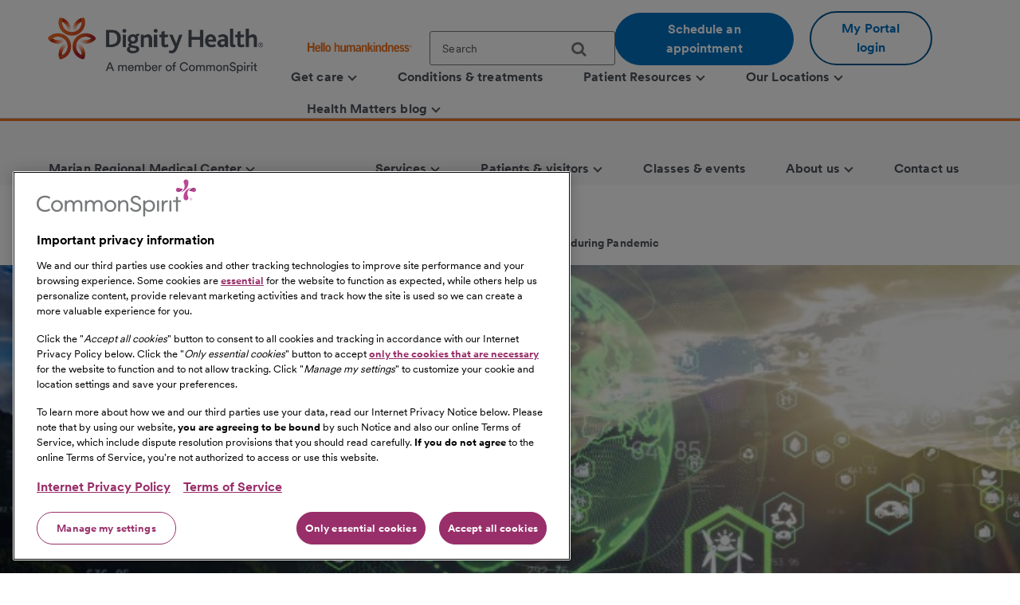

--- FILE ---
content_type: text/html;charset=utf-8
request_url: https://www.dignityhealth.org/central-coast/locations/marianregional/about-us/press-center/environmental-excellence-award-practice-greenhealth
body_size: 12178
content:
<!DOCTYPE HTML>

<html lang="en">
    <head>
	
    

    <meta charset="UTF-8"/>
    
        <title>Dignity Health Central Coast Hospitals Receive Environmental Excellence Award for Sustainability during Pandemic | Dignity Health</title>
    
    <meta name="keywords" content="Arroyo Grande Community Hospital"/>
    
    <meta name="template" content="news-room"/>
    <meta name="viewport" content="width=device-width, initial-scale=1"/>

    
        
            <script src="https://cdn.cookielaw.org/scripttemplates/otSDKStub.js" type="text/javascript" charset="UTF-8" data-domain-script="0197f505-62e7-73c8-a917-829669c739eb"></script>
            <script type="text/javascript">
            function OptanonWrapper() { }
            </script>
        
    
    <link rel="icon" type="image/vnd.microsoft.icon" href="/content/dam/dignity-health/icons/favicon.ico"/>
	<link rel="shortcut icon" type="image/vnd.microsoft.icon" href="/content/dam/dignity-health/icons/favicon.ico"/>
    

	

    
<meta property="og:title" content="Dignity Health Central Coast Hospitals Receive Environmental Excellence Award for Sustainability during Pandemic | Dignity Health"/>
<meta property="twitter:title" content="Dignity Health Central Coast Hospitals Receive Environmental Excellence Award for Sustainability during Pandemic | Dignity Health"/>
<meta property="og:url" content="https://www.dignityhealth.org/central-coast/locations/marianregional/about-us/press-center/environmental-excellence-award-practice-greenhealth"/>
<meta property="og:type" content="WEBSITE"/>
<meta property="twitter:card" content="summary_large_image"/>
<meta property="og:site_name" content="Dignity Health"/>
<meta property="twitter:site" content="Dignity Health"/>
<meta property="og:image" content="https://www.dignityhealth.org/content/dam/dignity-health/central-coast/images/press-release-images/Environmentally-Friendly-01.jpg"/>
<meta property="twitter:image" content="https://www.dignityhealth.org/content/dam/dignity-health/central-coast/images/press-release-images/Environmentally-Friendly-01.jpg"/>
<meta property="locale" content="en"/>

<meta name="robots" content="index,follow"/>
<link rel="canonical" href="https://www.dignityhealth.org/central-coast/locations/marianregional/about-us/press-center/environmental-excellence-award-practice-greenhealth"/>




<link rel="shortcut icon" href="/content/dam/dignity-health/icons/favicon.ico" type="image/x-icon"/>


    




<script>
var digitalData =  {
    "page" : {
        "name" : "press-center:environmental-excellence-award-practice-greenhealth", 
        "section" :	"press-center", 
        "system" : "dignity-health", 
        "division" : "central coast", 
        "facility" : "Arroyo Grande Community Hospital", 
        "medicalGroup" : "", 
        "serviceLine": "", 
        "market" : "", 
        "subMarket" : "",
        "lastModifiedDate" : "2023-06-08",
        "creationDate" : "2023-06-08"
        
    },
    "site" : {
        "language" : "en-us" 
    },
    "visitor" : {
        "loginStatus" : "false"
    },
    "error" : {
    	"detail" : "",
        "system" : "",
        "pageErrors" : ""
    },
    "patientEngagement" : "false",
    "cms" : "AEM 6.5"
}

</script>



    <script src="https://assets.adobedtm.com/3cb42e98974f/16e151ff106f/launch-f2c786b712f7.min.js" async></script>

    


    
<link rel="stylesheet" href="/etc.clientlibs/csh-aem-dignityhealth/clientlibs/clientlib-dependencies.min.ACSHASH74f24d6f53f69118c23cf26dd968a603.css" type="text/css">
<link rel="stylesheet" href="/etc.clientlibs/csh-aem-dignityhealth/clientlibs/clientlib-base.min.ACSHASH80936360deb86f0b47a7dc47678e9478.css" type="text/css">





    
<link rel="stylesheet" href="/etc.clientlibs/chinational/clientlibs/clientlib-icons.min.ACSHASH7d7c14d15e877381354183ce1b75fe73.css" type="text/css">



 

    
    
    

    

    
    
    

    
    <script>
        // define an array, to be used when using multiple google maps on same page
        var allMaps = new Array();
    </script>
	
		<script type="module" src="https://cdn.commonspirit.org/identity-manager/identity-manager-host.js?v=223"></script>
        
    
<script src="/etc.clientlibs/chinational/clientlibs/clientlib-identity.min.ACSHASH4cb6e65ecb755762bf638bac4f651535.js"></script>



	
</head>
    <body class="cshnewsdetail base-page csh-page page basicpage">
        
        
            



            <header>
            <a href="#maincontent" class="skip-to-main-content" tabindex="0" aria-label="Skip to Main Content" id="skip-content-button" role="application">
                <span class="skip-to-content-link">
                    Skip to Main Content
                </span>
            </a>
            <div class="header">
            <div class="headerAlertContainer alwaysOnTop" style="display:none;">
				<div class="headerAlert alwaysOnTop">






</div>
			</div>
            </div>
			
				
                	
                    	
  					        <div class="xfpage page basicpage">
<!DOCTYPE HTML>
<html>
	








 	
<meta name="viewport" content="width=device-width, initial-scale=1, shrink-to-fit=no"/>

    
<script src="/etc.clientlibs/csh-aem-dignityhealth/clientlibs/clientlib-dependencies.min.ACSHASH8dc8f9e17ede491de9cc8134912d7f5d.js"></script>




    




    






    <body class="xf-web-container">

    <div class="root responsivegrid">


<div class="aem-Grid aem-Grid--12 aem-Grid--default--12 ">
    
    <div class="cshprimaryheader aem-GridColumn aem-GridColumn--default--12">
<div class="csh-header" id="csh-header-primary">
   
        <div class="primary-header">
            <div class="logo-menu-wrapper">
                
                <div class="logo brand-logo">
                    <a href="https://www.dignityhealth.org/" target="_self">
                        
    
    
    
    
    <picture>
        <source media="(min-width: 992px)" srcset="/content/dam/dignity-health/logo/new-endorsed-logos/DignityHealth_Endorsed_RGB.png.thumb.1440.405./jcr:content/renditions/cq5dam.web." sizes="100vw"/>
        <source media="(min-width: 768px)" srcset="/content/dam/dignity-health/logo/new-endorsed-logos/DignityHealth_Endorsed_RGB.png.thumb.1440.405./jcr:content/renditions/cq5dam.web." sizes="100vw"/>
        <source media="(min-width: 10px)" srcset="/content/dam/dignity-health/logo/new-endorsed-logos/DignityHealth_Endorsed_RGB.png.thumb.768.216./jcr:content/renditions/cq5dam.web." sizes="100vw"/>
        <img class="image-responsive" alt="Logo" src="/content/dam/dignity-health/logo/new-endorsed-logos/DignityHealth_Endorsed_RGB.png.thumb.1440.405./_jcr_content/renditions/cq5dam.web."/>
    </picture>
    

                    </a>
                </div>
                <div class="utility-national-block">
                    
                    <div class="utility-section">
                        <ul>
                        
                            <li>
                                <label class="hello-human">
                                    
                                        <a href="https://www.dignityhealth.org/hello-humankindness" target="_self">
                                            
    
    
    
    
    <picture>
        <source media="(min-width: 992px)" srcset="/content/dam/dignity-health/logo/CommonSpirit_HHK_dh.svg.thumb.1440.405./jcr:content/renditions/cq5dam.web." sizes="100vw"/>
        <source media="(min-width: 768px)" srcset="/content/dam/dignity-health/logo/CommonSpirit_HHK_dh.svg.thumb.1440.405./jcr:content/renditions/cq5dam.web." sizes="100vw"/>
        <source media="(min-width: 10px)" srcset="/content/dam/dignity-health/logo/CommonSpirit_HHK_dh.svg.thumb.768.216./jcr:content/renditions/cq5dam.web." sizes="100vw"/>
        <img class="humankindnessimage" alt="Hello Humankindness" src="/content/dam/dignity-health/logo/CommonSpirit_HHK_dh.svg.thumb.1440.405./_jcr_content/renditions/cq5dam.web."/>
    </picture>
    

                                        </a>
                                    
                                    
                                </label>
                            </li>
                            
                            
                            
                                <li>
                                    
<suggest></suggest>
<section class="cmp-search" role="search" data-cmp-is="search" data-cmp-min-length="60" data-cmp-results-size="3">
	
	<form class="cust-search-primary" data-cmp-hook-search="form" name="search-form" id="search-form" method="get" action="https://www.dignityhealth.org/central-coast/search" psaction="https://www.dignityhealth.org/central-coast/search.sitesearchresults.json" autocomplete="off">
		<div>
			<span class="cmp-search__loading-indicator" data-cmp-hook-search="loadingIndicator"></span>
			<input tabindex="0" class="search-box-top" id="search-input" data-cmp-hook-search="input" type="text" name="fulltext" role="textbox" aria-multiline="false" aria-label="search" aria-required="true" aria-autocomplete="list" placeholder="Search" aria-owns="cmp-search-results-0"/> 
			<input type="hidden" name="searchRoot" value="/content/dignity-health/en/central-coast"/>
			<button class="icon-search" aria-label="search">
	      		<span class="searchButton" data-cmp-hook-search="clear" aria-hidden="true" onclick="document.forms['search-form'].submit();"> 
					
	      		</span>
      		</button>
		</div>
	</form>
	<div class="cmp-search__results" data-cmp-hook-search="results" role="listbox" id="searchResults" aria-labelledby="searchResultslabel" aria-multiselectable="false"></div>
	
<div data-cmp-hook-search="itemTemplate">
        <div class="cmp-search__item-title" data-cmp-hook-search="itemTitle"></div>
</div>
</section>
                                </li>
                            
                            
                                <li>
                                    <a href="https://www.dignityhealth.org/ourdoctors" target="_self" class="button-primary button-cta button-border-radius search-anchor-link">
                                        Schedule an appointment
                                    </a>
                                </li>
                            
                            
                            
                                <li>
                                    <div class="login-profile">
                                        
                                        
                                        
                                            <a class="dropdown-toggle" id="dropdownMenuButton" data-toggle="dropdown" href="https://www.dignityhealth.org/login" target="_self" style="display:none"> <i class="commonicon-User-Profile"></i>
                                                My account
                                            </a>

                                            
                                            <a class="button-secondary button-cta button-border-radius" id="loginButton" href="">My Portal login</a>
                                                    
                                            

                                            <div class="dropdown-menu pull-right my-account-links myacount-ddmenu">
                                                <ul>
                                                    
                                                        
                                                        
                                                    
                                                        
                                                        
                                                    
                                                        
                                                        
                                                    
                                                        
                                                        
                                                    
                                                        
                                                        
                                                    
                                                        
                                                        
                                                    
                                                        
                                                            <li>
                                                                
                                                                
                                                                <a id="dashboard" href="https://www.dignityhealth.org/my-portal/my-account"><i class="commonicon-My-Account"></i><label>Dashboard</label></a>
                                                                
                                                            </li>
                                                        
                                                            <li>
                                                                
                                                                
                                                                <a id="appointments" href="https://www.dignityhealth.org/my-portal/appointments"><i class="commonicon-myappointments"></i><label>Appointments</label></a>
                                                                
                                                            </li>
                                                        
                                                            <li>
                                                                
                                                                
                                                                <a id="billing-help-and-faq" href="https://www.dignityhealth.org/my-care/billing-help-and-faq"><i class="dh-icon-billing"></i><label>Billing help and FAQ</label></a>
                                                                
                                                            </li>
                                                        
                                                            <li>
                                                                
                                                                
                                                                <a id="my-portal-faqs" href="https://www.dignityhealth.org/my-portal"><i class="dh-icon-patient-portal"></i><label>My Portal FAQs</label></a>
                                                                
                                                            </li>
                                                        
                                                            <li>
                                                                
                                                                
                                                                <a id="settings" href="https://www.dignityhealth.org/my-portal/profile"><i class="commonicon-account-settings"></i><label>Settings</label></a>
                                                                
                                                            </li>
                                                        
                                                        
                                                    
                                                        
                                                        
                                                            <li>
                                                                
                                                                
                                                                <a id="logout" href="#"><i></i><label>Logout</label></a>
                                                            </li>
                                                        
                                                    
                                                </ul>
                                            </div>
                                        
                                    </div>
                                </li>
                                <li>

                                </li>
                            
                            
                        </ul>
                    </div>
                    
                    <div class="national-nav">
                        <nav class="navbar">
                            <div class="collapse navbar-collapse js-navbar-collapse">
                                <ul class="nav navbar-nav">
                                    <li class="dropdown dropdown-large"/><div class="cq-placeholder" data-emptytext="Menu Item"></div>

<a href="#" target="_self" class="dropdown-toggle" data-toggle="dropdown" aria-expanded="false" aria-controls="Menuitem-1">
	<span class="boldLabel"> Get  care
		
			<span class="arw-down"></span> 
		
	</span>
</a>
 


<ul class="oneColMenu dropdown-menu dropdown-menu-large row" id="Menuitem-1">

	<li>
		<ul>
			
				<li>
					
					<a data-event-name="component" data-event-detail="engagement|nav|get  care|find a doctor" href="https://www.dignityhealth.org/ourdoctors" target="_self">
							Find a doctor </a></li>
			
			
		
			
				<li>
					
					<a data-event-name="component" data-event-detail="engagement|nav|get  care|virtual care" href="https://www.dignityhealth.org/videovisitresources" target="_self">
							Virtual Care </a></li>
			
			
		
			
				<li>
					
					<a data-event-name="component" data-event-detail="engagement|nav|get  care|er + urgent care" href="https://www.dignityhealth.org/emergency-care" target="_self">
							ER + urgent care </a></li>
			
			
		</ul>
	</li>
	<li>
		
	</li>
</ul>
 




                                    
                                
                                    <li class="dropdown dropdown-large"/><div class="cq-placeholder" data-emptytext="Menu Item"></div>

<a href="https://www.dignityhealth.org/conditions-and-treatments" target="_self" class="dropdown-toggle">
	<span class="boldLabel"> Conditions &amp; treatments
		
	</span>
</a>

                                    
                                
                                    <li class="dropdown dropdown-large"/><div class="cq-placeholder" data-emptytext="Menu Item"></div>

<a href="#" target="_self" class="dropdown-toggle" data-toggle="dropdown" aria-expanded="false" aria-controls="Menuitem-3">
	<span class="boldLabel"> Patient Resources
		
			<span class="arw-down"></span> 
		
	</span>
</a>
 


<ul class="dropdown-menu dropdown-menu-large row" id="Menuitem-3">

	<li class="col-sm-6">
		<ul>
			
				<li>
					
					<a data-event-name="component" data-event-detail="engagement|nav|patient resources|bill pay" href="https://www.dignityhealth.org/my-care/billing-help-and-faq" target="_self">
							Bill Pay </a></li>
			
			
		
			
				<li>
					
					<a data-event-name="component" data-event-detail="engagement|nav|patient resources|dignity health quality transparency" href="https://www.dignityhealth.org/my-home/quality-safety-results" target="_self">
							Dignity Health Quality Transparency </a></li>
			
			
		
			
				<li>
					
					<a data-event-name="component" data-event-detail="engagement|nav|patient resources|emergency care" href="https://www.dignityhealth.org/emergency-care" target="_self">
							Emergency care </a></li>
			
			
		
			
				<li>
					
					<a data-event-name="component" data-event-detail="engagement|nav|patient resources|financial assistance" href="https://www.dignityhealth.org/financial-assistance" target="_self">
							Financial Assistance </a></li>
			
			
		</ul>
	</li>
	<li class="col-sm-6">
		<ul>
			<li>
			
			<a data-event-name="component" data-event-detail="engagement|nav|patient resources|find medical records" href="https://www.dignityhealth.org/my-portal" target="_self">
					Find medical records </a></li>
		
			<li>
			
			<a data-event-name="component" data-event-detail="engagement|nav|patient resources|no surprises act" href="https://www.dignityhealth.org/dhmf/about-us/no-surprises-act" target="_self">
					No Surprises Act </a></li>
		
			<li>
			
			<a data-event-name="component" data-event-detail="engagement|nav|patient resources|price transparency" href="https://www.dignityhealth.org/price-transparency" target="_self">
					Price transparency </a></li>
		</ul>
	</li>
</ul>
 




                                    
                                
                                    <li class="dropdown dropdown-large"/><div class="cq-placeholder" data-emptytext="Menu Item"></div>

<a href="https://www.dignityhealth.org/ourlocations" target="_self" class="dropdown-toggle" data-toggle="dropdown" aria-expanded="false" aria-controls="Menuitem-4">
	<span class="boldLabel"> Our Locations
		
			<span class="arw-down"></span> 
		
	</span>
</a>
 


<ul class="dropdown-menu dropdown-menu-large row" id="Menuitem-4">

	<li class="col-sm-6">
		<ul>
			
				<li>
					
					<a data-event-name="component" data-event-detail="engagement|nav|our locations|arizona" href="https://www.dignityhealth.org/arizona" target="_self">
							Arizona </a></li>
			
			
		
			
				<li>
					
					<a data-event-name="component" data-event-detail="engagement|nav|our locations|ca - bay area" href="https://www.dignityhealth.org/bayarea" target="_self">
							CA - Bay Area </a></li>
			
			
		
			
				<li>
					
					<a data-event-name="component" data-event-detail="engagement|nav|our locations|ca - central california" href="https://www.dignityhealth.org/central-california" target="_self">
							CA - Central California </a></li>
			
			
		
			
				<li>
					
					<a data-event-name="component" data-event-detail="engagement|nav|our locations|ca - central coast " href="https://www.dignityhealth.org/central-coast" target="_self">
							CA - Central Coast  </a></li>
			
			
		
			
				<li>
					
					<a data-event-name="component" data-event-detail="engagement|nav|our locations|ca - greater sacramento" href="https://www.dignityhealth.org/sacramento" target="_self">
							CA - Greater Sacramento </a></li>
			
			
		</ul>
	</li>
	<li class="col-sm-6">
		<ul>
			<li>
			
			<a data-event-name="component" data-event-detail="engagement|nav|our locations|ca - north state " href="https://www.dignityhealth.org/north-state" target="_self">
					CA - North State  </a></li>
		
			<li>
			
			<a data-event-name="component" data-event-detail="engagement|nav|our locations|ca - southern california" href="https://www.dignityhealth.org/socal" target="_self">
					CA - Southern California </a></li>
		
			<li>
			
			<a data-event-name="component" data-event-detail="engagement|nav|our locations|nevada" href="https://www.dignityhealth.org/las-vegas" target="_self">
					Nevada </a></li>
		
			<li>
			
			<a data-event-name="component" data-event-detail="engagement|nav|our locations|ca - medical groups" href="https://www.dignityhealth.org/dhmf" target="_self">
					CA - Medical Groups </a></li>
		</ul>
	</li>
</ul>
 




                                    
                                
                                    <li class="dropdown dropdown-large"/><div class="cq-placeholder" data-emptytext="Menu Item"></div>

<a href="https://www.dignityhealth.org/articles" target="_self" class="dropdown-toggle" data-toggle="dropdown" aria-expanded="false" aria-controls="Menuitem-5">
	<span class="boldLabel"> Health Matters blog
		
			<span class="arw-down"></span> 
		
	</span>
</a>
 


<ul class="oneColMenu dropdown-menu dropdown-menu-large row" id="Menuitem-5">

	<li>
		<ul>
			
					
				<li>
					
					<a data-event-name="component" data-event-detail="engagement|nav|health matters blog|menu item" href="https://www.dignityhealth.org/articles" target="_self">
							Read our latest articles </a></li>
			
		</ul>
	</li>
	<li>
		
	</li>
</ul>
 




                                    
                                </ul>
                            </div>
                            
                        </nav>
                    </div>
                </div>
            </div>
        </div>
    
    <div id="mobile-group-all" class="mobile-primary-header">
        <nav id="mobile-group-nav" tabindex="-1" role="nav">
            
            <div class="navigation-logo-menu">
                	<div class="burger-menu-icon">
                        <button class="hamburger" aria-controls="menu" aria-expanded="false" aria-label="menu" data-toggle="modal" data-target="#mobile-group-nav" data-backdrop="false">
                            <div class="bar1"></div>
                            <div class="bar2"></div>
                            <div class="bar3"></div>
                            <span class="menu-label">MENU</span>
                        </button>
                    </div>
                <div class="mob-logo-sec">
                    <a href="https://www.dignityhealth.org/" target="_self">
                        
    
    
    
    
    <picture>
        <source media="(min-width: 992px)" srcset="/content/dam/dignity-health/logo/new-endorsed-logos/DignityHealth_Endorsed_RGB.png.thumb.1440.405./jcr:content/renditions/cq5dam.web." sizes="100vw"/>
        <source media="(min-width: 768px)" srcset="/content/dam/dignity-health/logo/new-endorsed-logos/DignityHealth_Endorsed_RGB.png.thumb.1440.405./jcr:content/renditions/cq5dam.web." sizes="100vw"/>
        <source media="(min-width: 10px)" srcset="/content/dam/dignity-health/logo/new-endorsed-logos/DignityHealth_Endorsed_RGB.png.thumb.768.216./jcr:content/renditions/cq5dam.web." sizes="100vw"/>
        <img class="image-responsive" alt="Logo" src="/content/dam/dignity-health/logo/new-endorsed-logos/DignityHealth_Endorsed_RGB.png.thumb.1440.405./_jcr_content/renditions/cq5dam.web."/>
    </picture>
    

                    </a>
                </div>
                <div class="burgermenu-sec">
                	
                        <div class="mob-search-icon">
                            <div class="search-icon-tab">
                                
<suggest></suggest>
<section class="cmp-search" role="search" data-cmp-is="search" data-cmp-min-length="60" data-cmp-results-size="3">
	
	<form class="cust-search-primary" data-cmp-hook-search="form" name="search-form" id="search-form" method="get" action="https://www.dignityhealth.org/central-coast/search" psaction="https://www.dignityhealth.org/central-coast/search.sitesearchresults.json" autocomplete="off">
		<div>
			<span class="cmp-search__loading-indicator" data-cmp-hook-search="loadingIndicator"></span>
			<input tabindex="0" class="search-box-top" id="search-input" data-cmp-hook-search="input" type="text" name="fulltext" role="textbox" aria-multiline="false" aria-label="search" aria-required="true" aria-autocomplete="list" placeholder="Search" aria-owns="cmp-search-results-0"/> 
			<input type="hidden" name="searchRoot" value="/content/dignity-health/en/central-coast"/>
			<button class="icon-search" aria-label="search">
	      		<span class="searchButton" data-cmp-hook-search="clear" aria-hidden="true" onclick="document.forms['search-form'].submit();"> 
					
	      		</span>
      		</button>
		</div>
	</form>
	<div class="cmp-search__results" data-cmp-hook-search="results" role="listbox" id="searchResults" aria-labelledby="searchResultslabel" aria-multiselectable="false"></div>
	
<div data-cmp-hook-search="itemTemplate">
        <div class="cmp-search__item-title" data-cmp-hook-search="itemTitle"></div>
</div>
</section>
                            </div>
                            <button type="submit" class="icon-search search-icon-mobile"></button>
                        </div>
                    

                    
                    <a class="button-secondary button-cta button-border-radius" id="loginTab" href="" target="">
                        <label>My Portal login</label>
                     </a>
                            
                    

                    <div class="authenticated-user-icon"><svg class="loggedIn" width="37" height="37" viewBox="0 0 37 37" fill="none" xmlns="http://www.w3.org/2000/svg"><path d="M18.4999 0.342773C8.47717 0.342773 0.342773 8.47717 0.342773 18.4999C0.342773 28.5227 8.47717 36.6571 18.4999 36.6571C28.5227 36.6571 36.6571 28.5227 36.6571 18.4999C36.6571 8.47717 28.5227 0.342773 18.4999 0.342773ZM18.4999 5.78992C21.514 5.78992 23.9471 8.22297 23.9471 11.2371C23.9471 14.2511 21.514 16.6842 18.4999 16.6842C15.4858 16.6842 13.0528 14.2511 13.0528 11.2371C13.0528 8.22297 15.4858 5.78992 18.4999 5.78992ZM18.4999 31.5731C13.9606 31.5731 9.9479 29.2489 7.60563 25.7265C7.6601 22.1132 14.8685 20.1341 18.4999 20.1341C22.1132 20.1341 29.3397 22.1132 29.3942 25.7265C27.0519 29.2489 23.0392 31.5731 18.4999 31.5731Z" fill="#ED711C"></path></svg>
					<i class="arw-down right"></i>
                    </div>  

                </div>
            	<div class="landing-page-mobile-container">
                    
    
                    
                </div>

            </div>

            
            <div id="mob-nav-container" class="mob-nav-container">
                
                <div class="gloabl-seach-mobile">
                    <div class="search-group-all">
                        
<suggest></suggest>
<section class="cmp-search" role="search" data-cmp-is="search" data-cmp-min-length="60" data-cmp-results-size="3">
	
	<form class="cust-search-primary" data-cmp-hook-search="form" name="search-form" id="search-form" method="get" action="https://www.dignityhealth.org/central-coast/search" psaction="https://www.dignityhealth.org/central-coast/search.sitesearchresults.json" autocomplete="off">
		<div>
			<span class="cmp-search__loading-indicator" data-cmp-hook-search="loadingIndicator"></span>
			<input tabindex="0" class="search-box-top" id="search-input-mobile" data-cmp-hook-search="input" type="text" name="fulltext" role="textbox" aria-multiline="false" aria-label="search" aria-required="true" aria-autocomplete="list" placeholder="Search" aria-owns="cmp-search-results-0"/> 
			<input type="hidden" name="searchRoot" value="/content/dignity-health/en/central-coast"/>
			<button class="icon-search" aria-label="search">
	      		<span class="searchButton" data-cmp-hook-search="clear" aria-hidden="true" onclick="document.forms['search-form'].submit();"> 
					
	      		</span>
      		</button>
		</div>
	</form>
	<div class="cmp-search__results" data-cmp-hook-search="results" role="listbox" id="searchResults" aria-labelledby="searchResultslabel" aria-multiselectable="false"></div>
	
<div data-cmp-hook-search="itemTemplate">
        <div class="cmp-search__item-title" data-cmp-hook-search="itemTitle"></div>
</div>
</section>
                        
                            <a href="https://www.dignityhealth.org/ourdoctors" target="_self" class="button-primary button-cta button-border-radius search-anchor-link">
                                Schedule an appointment
                            </a>
                        

                        
                        <div id="logintab" class="my-apps-tab login-profile login-tab">
                        	<a style="display:none" id="loggedInTab" href="" target="">
                               <i class="commonicon-User-Profile right"></i><label>My account</label>
                           	</a>
 
                        </div>

                    </div>
                </div>

                
				
                    <div class="my-account-mobile mobile-utility-links" style="display:none" id="mobileUtilityLinks">
                        <ul>
                            
                                
                            
                                
                            
                                
                            
                                
                            
                                
                            
                                
                            
                                
                                    <li>
                                        
                                        
                                        <a id="dashboard" href="https://www.dignityhealth.org/my-portal/my-account"><i class="commonicon-My-Account"></i><label>Dashboard</label></a>
                                        
                                    </li>
                                
                                    <li>
                                        
                                        
                                        <a id="appointments" href="https://www.dignityhealth.org/my-portal/appointments"><i class="commonicon-myappointments"></i><label>Appointments</label></a>
                                        
                                    </li>
                                
                                    <li>
                                        
                                        
                                        <a id="billing-help-and-faq" href="https://www.dignityhealth.org/my-care/billing-help-and-faq"><i class="dh-icon-billing"></i><label>Billing help and FAQ</label></a>
                                        
                                    </li>
                                
                                    <li>
                                        
                                        
                                        <a id="my-portal-faqs" href="https://www.dignityhealth.org/my-portal"><i class="dh-icon-patient-portal"></i><label>My Portal FAQs</label></a>
                                        
                                    </li>
                                
                                    <li>
                                        
                                        
                                        <a id="settings" href="https://www.dignityhealth.org/my-portal/profile"><i class="commonicon-account-settings"></i><label>Settings</label></a>
                                        
                                    </li>
                                
                            
                                
                            
                        </ul>
                    </div>
				

                
                <div class="mobile-national-nav" style="min-height: 60px;background:#fff;">
					<ul class="menu-bar">
						
<li class="facility-level" id="1269880263">

        
            <a data-event-name="component" role="button" data-event-detail="engagement|nav|get  care" class="nationalChildItems" aria-expanded="false">Get  care <span class="arw-right" aria-hidden="true"></span></a>
        

<div class="facility-level-dropdwn">
<div class="back-btn">
    <div class="filled-right-arrow"></div>
    <span class="menu-item-text"> Get  care </span>
</div>

<ul>
    
        <li>
        
            <a data-event-name="component" role="link" data-event-detail="engagement|nav|get  care|find a doctor" href="https://www.dignityhealth.org/ourdoctors" target="_self">
                    Find a doctor </a>
        </li>
    
    

    
        <li>
        
            <a data-event-name="component" role="link" data-event-detail="engagement|nav|get  care|virtual care" href="https://www.dignityhealth.org/videovisitresources" target="_self">
                    Virtual Care </a>
        </li>
    
    

    
        <li>
        
            <a data-event-name="component" role="link" data-event-detail="engagement|nav|get  care|er + urgent care" href="https://www.dignityhealth.org/emergency-care" target="_self">
                    ER + urgent care </a>
        </li>
    
    
</ul>
 

 
</div>

</li>
                    
						
<li class="facility-level">

            <a data-event-name="component" role="link" data-event-detail="engagement|nav|conditions &amp; treatments" class="nationalChildItems hideArrow" href="https://www.dignityhealth.org/conditions-and-treatments" target="_self">Conditions &amp; treatments</a>
        
        

</li>
                    
						
<li class="facility-level" id="1926425226">

        
            <a data-event-name="component" role="button" data-event-detail="engagement|nav|patient resources" class="nationalChildItems" aria-expanded="false">Patient Resources <span class="arw-right" aria-hidden="true"></span></a>
        

<div class="facility-level-dropdwn">
<div class="back-btn">
    <div class="filled-right-arrow"></div>
    <span class="menu-item-text"> Patient Resources </span>
</div>

<ul>
    
        <li>
        
            <a data-event-name="component" role="link" data-event-detail="engagement|nav|patient resources|bill pay" href="https://www.dignityhealth.org/my-care/billing-help-and-faq" target="_self">
                    Bill Pay </a>
        </li>
    
    

    
        <li>
        
            <a data-event-name="component" role="link" data-event-detail="engagement|nav|patient resources|dignity health quality transparency" href="https://www.dignityhealth.org/my-home/quality-safety-results" target="_self">
                    Dignity Health Quality Transparency </a>
        </li>
    
    

    
        <li>
        
            <a data-event-name="component" role="link" data-event-detail="engagement|nav|patient resources|emergency care" href="https://www.dignityhealth.org/emergency-care" target="_self">
                    Emergency care </a>
        </li>
    
    

    
        <li>
        
            <a data-event-name="component" role="link" data-event-detail="engagement|nav|patient resources|financial assistance" href="https://www.dignityhealth.org/financial-assistance" target="_self">
                    Financial Assistance </a>
        </li>
    
    

    
        <li>
        
            <a data-event-name="component" role="link" data-event-detail="engagement|nav|patient resources|find medical records" href="https://www.dignityhealth.org/my-portal" target="_self">
                    Find medical records </a>
        </li>
    
    

    
        <li>
        
            <a data-event-name="component" role="link" data-event-detail="engagement|nav|patient resources|no surprises act" href="https://www.dignityhealth.org/dhmf/about-us/no-surprises-act" target="_self">
                    No Surprises Act </a>
        </li>
    
    

    
        <li>
        
            <a data-event-name="component" role="link" data-event-detail="engagement|nav|patient resources|price transparency" href="https://www.dignityhealth.org/price-transparency" target="_self">
                    Price transparency </a>
        </li>
    
    
</ul>
 

 
</div>

</li>
                    
						
<li class="facility-level" id="633064266">

        
            <a data-event-name="component" role="button" data-event-detail="engagement|nav|our locations" class="nationalChildItems" aria-expanded="false">Our Locations <span class="arw-right" aria-hidden="true"></span></a>
        

<div class="facility-level-dropdwn">
<div class="back-btn">
    <div class="filled-right-arrow"></div>
    <span class="menu-item-text"> Our Locations </span>
</div>

<ul>
    
        <li>
        
            <a data-event-name="component" role="link" data-event-detail="engagement|nav|our locations|arizona" href="https://www.dignityhealth.org/arizona" target="_self">
                    Arizona </a>
        </li>
    
    

    
        <li>
        
            <a data-event-name="component" role="link" data-event-detail="engagement|nav|our locations|ca - bay area" href="https://www.dignityhealth.org/bayarea" target="_self">
                    CA - Bay Area </a>
        </li>
    
    

    
        <li>
        
            <a data-event-name="component" role="link" data-event-detail="engagement|nav|our locations|ca - central california" href="https://www.dignityhealth.org/central-california" target="_self">
                    CA - Central California </a>
        </li>
    
    

    
        <li>
        
            <a data-event-name="component" role="link" data-event-detail="engagement|nav|our locations|ca - central coast " href="https://www.dignityhealth.org/central-coast" target="_self">
                    CA - Central Coast  </a>
        </li>
    
    

    
        <li>
        
            <a data-event-name="component" role="link" data-event-detail="engagement|nav|our locations|ca - greater sacramento" href="https://www.dignityhealth.org/sacramento" target="_self">
                    CA - Greater Sacramento </a>
        </li>
    
    

    
        <li>
        
            <a data-event-name="component" role="link" data-event-detail="engagement|nav|our locations|ca - north state " href="https://www.dignityhealth.org/north-state" target="_self">
                    CA - North State  </a>
        </li>
    
    

    
        <li>
        
            <a data-event-name="component" role="link" data-event-detail="engagement|nav|our locations|ca - southern california" href="https://www.dignityhealth.org/socal" target="_self">
                    CA - Southern California </a>
        </li>
    
    

    
        <li>
        
            <a data-event-name="component" role="link" data-event-detail="engagement|nav|our locations|nevada" href="https://www.dignityhealth.org/las-vegas" target="_self">
                    Nevada </a>
        </li>
    
    

    
        <li>
        
            <a data-event-name="component" role="link" data-event-detail="engagement|nav|our locations|ca - medical groups" href="https://www.dignityhealth.org/dhmf" target="_self">
                    CA - Medical Groups </a>
        </li>
    
    
</ul>
 

 
</div>

</li>
                    
						
<li class="facility-level" id="1429395572">

        
            <a data-event-name="component" role="button" data-event-detail="engagement|nav|health matters blog" class="nationalChildItems" aria-expanded="false">Health Matters blog <span class="arw-right" aria-hidden="true"></span></a>
        

<div class="facility-level-dropdwn">
<div class="back-btn">
    <div class="filled-right-arrow"></div>
    <span class="menu-item-text"> Health Matters blog </span>
</div>

<ul>
    
    
        <li>
            <a data-event-name="component" role="link" data-event-detail="engagement|nav|health matters blog|menu item" href="https://www.dignityhealth.org/articles" target="_self">
                    Read our latest articles </a>
        </li>
    
</ul>
 

 
</div>

</li>
                    </ul>
                </div>

				
				<div class="mobile-national-nav mycare-settings" style="display:none" id="mobileSettingsLinks">
                    <ul>
                        
                            
                        
                            
                        
                            
                        
                            
                        
                            
                        
                            
                        
                            
                        
                            
                                <li>
                                    
                                    
                                    <a id="logout" href="#"><i></i><label>Logout</label></a>
                                </li>
                            
                        
                    </ul>
                </div>

				
                
                    <div class="hello-human nationalChildItems">
                        
                            <a href="https://www.dignityhealth.org/hello-humankindness" target="_self">
                                
    
    
    
    
    <picture>
        <source media="(min-width: 992px)" srcset="/content/dam/dignity-health/logo/CommonSpirit_HHK_dh.svg.thumb.1440.405./jcr:content/renditions/cq5dam.web." sizes="100vw"/>
        <source media="(min-width: 768px)" srcset="/content/dam/dignity-health/logo/CommonSpirit_HHK_dh.svg.thumb.1440.405./jcr:content/renditions/cq5dam.web." sizes="100vw"/>
        <source media="(min-width: 10px)" srcset="/content/dam/dignity-health/logo/CommonSpirit_HHK_dh.svg.thumb.768.216./jcr:content/renditions/cq5dam.web." sizes="100vw"/>
        <img class="humankindnessimage" alt="Hello Humankindness" src="/content/dam/dignity-health/logo/CommonSpirit_HHK_dh.svg.thumb.1440.405./_jcr_content/renditions/cq5dam.web."/>
    </picture>
    

                            </a>
                        
                        
                    </div>
                
                <div id="loginmob" class="login-page-mobile">
                    <button class="button-primary button-cta button-border-radius login-btn">
                             My Care login
                    </button>
              </div>
            </div>
        </nav>
    </div>
    
      
    
    
    
<link rel="stylesheet" href="/etc.clientlibs/csh-aem-core/clientlibs/generated-clientlibs/clientlib-marketo.min.ACSHASH4e7a4f330eb328b55633ee7795e5dc27.css" type="text/css">



</div>
</div>
<div class="cshnavigation aem-GridColumn aem-GridColumn--default--12">

    <div class="regional-nav-wrapper">
    <div class="regional-nav">
        <div class="division-menu">
         <div class="market-links">
            <nav class="navbar ">
               <div class="collapse navbar-collapse js-navbar-collapse">
                  <ul class="nav navbar-nav">
                     
                     <li class="dropdown dropdown-large"><div class="cq-placeholder" data-emptytext="Menu Item"></div>

<a href="#" target="_self" class="dropdown-toggle" data-toggle="dropdown" aria-expanded="false" aria-controls="Martet-Item">
	<span class="boldLabel"> Marian Regional Medical Center
		
			<span class="arw-down"></span> 
		
	</span>
</a>
 


<ul class="dropdown-menu dropdown-menu-large row" id="Martet-Item">

	<li class="col-sm-6">
		<ul>
			
				<li>
					
					<a data-event-name="component" data-event-detail="engagement|nav|marian regional medical center|central coast locations" href="https://www.dignityhealth.org/central-coast/locations" target="_self">
							Central Coast Locations </a></li>
			
			
		
			
				<li>
					
					<a data-event-name="component" data-event-detail="engagement|nav|marian regional medical center|arroyo grande community hospital" href="https://www.dignityhealth.org/central-coast/locations/arroyo-grande" target="_self">
							Arroyo Grande Community Hospital </a></li>
			
			
		
			
				<li>
					
					<a data-event-name="component" data-event-detail="engagement|nav|marian regional medical center|dominican hospital (santa cruz)" href="https://www.dignityhealth.org/bayarea/locations/dominican" target="_self">
							Dominican Hospital (Santa Cruz) </a></li>
			
			
		
			
				<li>
					
					<a data-event-name="component" data-event-detail="engagement|nav|marian regional medical center|french hospital medical center (san luis obispo)" href="https://www.dignityhealth.org/central-coast/locations/frenchhospital" target="_self">
							French Hospital Medical Center (San Luis Obispo) </a></li>
			
			
		
			
				<li>
					
					<a data-event-name="component" data-event-detail="engagement|nav|marian regional medical center|marian regional medical center (santa maria)" href="https://www.dignityhealth.org/central-coast/locations/marianregional" target="_self">
							Marian Regional Medical Center (Santa Maria) </a></li>
			
			
		
			
				<li>
					
					<a data-event-name="component" data-event-detail="engagement|nav|marian regional medical center|pacific central coast health centers" href="https://www.dignityhealth.org/central-coast/medical-group/phc" target="_self">
							Pacific Central Coast Health Centers </a></li>
			
			
		</ul>
	</li>
	<li class="col-sm-6">
		<ul>
			<li>
			
			<a data-event-name="component" data-event-detail="engagement|nav|marian regional medical center|sequoia hospital (redwood city)" href="https://www.dignityhealth.org/bayarea/locations/sequoia" target="_self">
					Sequoia Hospital (Redwood City) </a></li>
		
			<li>
			
			<a data-event-name="component" data-event-detail="engagement|nav|marian regional medical center|st. john&#39;s hospital camarillo" href="https://www.dignityhealth.org/central-coast/locations/pleasantvalley" target="_self">
					St. John&#39;s Hospital Camarillo </a></li>
		
			<li>
			
			<a data-event-name="component" data-event-detail="engagement|nav|marian regional medical center|st. john&#39;s regional medical center (oxnard)" href="https://www.dignityhealth.org/central-coast/locations/stjohnsregional" target="_self">
					St. John&#39;s Regional Medical Center (Oxnard) </a></li>
		
			<li>
			
			<a data-event-name="component" data-event-detail="engagement|nav|marian regional medical center|dignity health medical groups" href="https://www.dignityhealth.org/dhmf" target="_self">
					Dignity Health Medical Groups </a></li>
		
			<li>
			
			<a data-event-name="component" data-event-detail="engagement|nav|marian regional medical center|dignity health medical network (dhmn) – ventura" href="https://www.dignityhealth.org/dhmf/about/dhmn/ventura" target="_self">
					Dignity Health Medical Network (DHMN) – Ventura </a></li>
		</ul>
	</li>
</ul>
 



</li>
                     
                  </ul>
               </div>
            </nav>
         </div>
      </div>
      <div class="division-group-links">
      <div class="regional-right-menu-items">
         <nav class="navbar ">
            <div class="collapse navbar-collapse js-navbar-collapse">
               <ul class="nav navbar-nav">
                  <li class="dropdown dropdown-large"/><div class="cq-placeholder" data-emptytext="Menu Item"></div>

<a href="https://www.dignityhealth.org/central-coast/locations/marianregional/services" target="_self" class="dropdown-toggle" data-toggle="dropdown" aria-expanded="false" aria-controls="Menuitem-1">
	<span class="boldLabel"> Services
		
			<span class="arw-down"></span> 
		
	</span>
</a>
 

 

<ul class="dropdown-menu dropdown-menu-large row" id="Menuitem-1">

	<li class="col-sm-6">
		<ul>
			<li><a data-event-name="component" data-event-detail="engagement|nav|services|view all services" href="https://www.dignityhealth.org/central-coast/locations/marianregional/services" target="_self">
					View all services </a></li>
		
			<li><a data-event-name="component" data-event-detail="engagement|nav|services|back and spine services" href="https://www.dignityhealth.org/central-coast/locations/marianregional/services/back-and-spine-services" target="_self">
					Back and spine services </a></li>
		
			<li><a data-event-name="component" data-event-detail="engagement|nav|services|cancer care" href="https://www.dignityhealth.org/central-coast/locations/marianregional/services/cancer-care" target="_self">
					Cancer Care </a></li>
		
			<li><a data-event-name="component" data-event-detail="engagement|nav|services|cardiac care" href="https://www.dignityhealth.org/central-coast/locations/marianregional/services/cardiac-care" target="_self">
					Cardiac care </a></li>
		
			<li><a data-event-name="component" data-event-detail="engagement|nav|services|emergency care" href="https://www.dignityhealth.org/central-coast/locations/marianregional/services/emergency-care" target="_self">
					Emergency care </a></li>
		
			<li><a data-event-name="component" data-event-detail="engagement|nav|services|gastroenterology-advanced endoscopy" href="https://www.dignityhealth.org/central-coast/services/gastroenterology-advanced-endoscopy" target="_self">
					Gastroenterology-Advanced Endoscopy </a></li>
		</ul>
	</li>
	<li class="col-sm-6">
		<ul>
			<li><a data-event-name="component" data-event-detail="engagement|nav|services|imaging services" href="https://www.dignityhealth.org/central-coast/locations/marianregional/services/imaging-services" target="_self">
					Imaging services </a></li>
		
			<li><a data-event-name="component" data-event-detail="engagement|nav|services|laboratory services" href="https://www.dignityhealth.org/central-coast/locations/marianregional/services/laboratory-services" target="_self">
					Laboratory services </a></li>
		
			<li><a data-event-name="component" data-event-detail="engagement|nav|services|maternity" href="https://www.dignityhealth.org/central-coast/locations/marianregional/services/maternity" target="_self">
					Maternity </a></li>
		
			<li><a data-event-name="component" data-event-detail="engagement|nav|services|neurological care" href="https://www.dignityhealth.org/central-coast/locations/marianregional/services/neurological-care" target="_self">
					Neurological care </a></li>
		
			<li><a data-event-name="component" data-event-detail="engagement|nav|services|orthopedic services " href="https://www.dignityhealth.org/central-coast/locations/marianregional/services/orthopedic-services" target="_self">
					Orthopedic services  </a></li>
		
			<li><a data-event-name="component" data-event-detail="engagement|nav|services|weight loss surgery" href="https://www.dignityhealth.org/central-coast/locations/marianregional/services/weight-loss-surgery" target="_self">
					Weight Loss Surgery </a></li>
		</ul>
	</li>
</ul>




               
                  <li class="dropdown dropdown-large"/><div class="cq-placeholder" data-emptytext="Menu Item"></div>

<a href="https://www.dignityhealth.org/central-coast/locations/marianregional/patients-and-visitors" target="_self" class="dropdown-toggle" data-toggle="dropdown" aria-expanded="false" aria-controls="Menuitem-2">
	<span class="boldLabel"> Patients &amp; visitors
		
			<span class="arw-down"></span> 
		
	</span>
</a>
 


<ul class="oneColMenu dropdown-menu dropdown-menu-large row" id="Menuitem-2">

	<li>
		<ul>
			
					
				<li>
					
					<a data-event-name="component" data-event-detail="engagement|nav|patients &amp; visitors|menu item" href="https://www.dignityhealth.org/central-coast/locations/marianregional/patients-and-visitors" target="_self">
							Patients &amp; visitors </a></li>
			
		
			
				<li>
					
					<a data-event-name="component" data-event-detail="engagement|nav|patients &amp; visitors|dignity health quality transparency" href="https://www.dignityhealth.org/my-home/quality-safety-results" target="_blank">
							Dignity Health Quality Transparency </a></li>
			
			
		
			
				<li>
					
					<a data-event-name="component" data-event-detail="engagement|nav|patients &amp; visitors|help paying your bill" href="https://www.dignityhealth.org/central-coast/locations/marianregional/patients-and-visitors/for-patients/billing-information/financial-assistance" target="_self">
							Help Paying Your Bill </a></li>
			
			
		
			
				<li>
					
					<a data-event-name="component" data-event-detail="engagement|nav|patients &amp; visitors|no surprises act" href="https://www.dignityhealth.org/central-coast/locations/marianregional/patients-and-visitors/for-patients/billing-information/no-surprises-act" target="_self">
							No Surprises Act </a></li>
			
			
		</ul>
	</li>
	<li>
		
	</li>
</ul>
 




               
                  <li class="dropdown dropdown-large"/><div class="cq-placeholder" data-emptytext="Menu Item"></div>

<a href="https://www.dignityhealth.org/central-coast/locations/marianregional/classes-and-events" target="_self" class="dropdown-toggle">
	<span class="boldLabel"> Classes &amp; events
		
	</span>
</a>

               
                  <li class="dropdown dropdown-large"/><div class="cq-placeholder" data-emptytext="Menu Item"></div>

<a href="https://www.dignityhealth.org/central-coast/locations/marianregional/about-us" target="_self" class="dropdown-toggle" data-toggle="dropdown" aria-expanded="false" aria-controls="Menuitem-4">
	<span class="boldLabel"> About us
		
			<span class="arw-down"></span> 
		
	</span>
</a>
 


<ul class="dropdown-menu dropdown-menu-large row" id="Menuitem-4">

	<li class="col-sm-6">
		<ul>
			
					
				<li>
					
					<a data-event-name="component" data-event-detail="engagement|nav|about us|menu item" href="https://www.dignityhealth.org/central-coast/locations/marianregional/about-us" target="_self">
							About us </a></li>
			
		
			
				<li>
					
					<a data-event-name="component" data-event-detail="engagement|nav|about us|central coast children&#39;s center" href="https://www.dignityhealth.org/central-coast/locations/marianregional/about-us/central-coast-childrens-center" target="_self">
							Central Coast Children&#39;s Center </a></li>
			
			
		
			
				<li>
					
					<a data-event-name="component" data-event-detail="engagement|nav|about us|community benefits" href="https://www.dignityhealth.org/central-coast/locations/marianregional/about-us/community-benefits" target="_self">
							Community benefits </a></li>
			
			
		
			
				<li>
					
					<a data-event-name="component" data-event-detail="engagement|nav|about us|community board" href="https://www.dignityhealth.org/central-coast/locations/marianregional/about-us/community-board" target="_self">
							Community board </a></li>
			
			
		
			
				<li>
					
					<a data-event-name="component" data-event-detail="engagement|nav|about us|healthbreak" href="https://www.dignityhealth.org/central-coast/about-us/healthbreak" target="_self">
							HealthBreak </a></li>
			
			
		
			
				<li>
					
					<a data-event-name="component" data-event-detail="engagement|nav|about us|physician mentoring program" href="https://www.dignityhealth.org/central-coast/locations/marianregional/about-us/physician-mentoring-program" target="_self">
							Physician mentoring program </a></li>
			
			
		</ul>
	</li>
	<li class="col-sm-6">
		<ul>
			<li>
			
			<a data-event-name="component" data-event-detail="engagement|nav|about us|physician and resident services" href="https://www.dignityhealth.org/central-coast/locations/marianregional/about-us/physician-resident-services" target="_self">
					Physician and resident services </a></li>
		
			<li>
			
			<a data-event-name="component" data-event-detail="engagement|nav|about us|press center" href="https://www.dignityhealth.org/central-coast/locations/marianregional/about-us/press-center" target="_self">
					Press center </a></li>
		
			<li>
			
			<a data-event-name="component" data-event-detail="engagement|nav|about us|sponsorship request" href="https://www.dignityhealth.org/central-coast/about-us/sponsorship-request" target="_blank">
					Sponsorship request </a></li>
		
			<li>
			
			<a data-event-name="component" data-event-detail="engagement|nav|about us|virtual hospital tour" href="https://www.youtube.com/watch?v=Jvk1NUW4v6U" target="_self">
					Virtual Hospital Tour </a></li>
		
			<li>
			
			<a data-event-name="component" data-event-detail="engagement|nav|about us|volunteer opportunities" href="https://www.dignityhealth.org/central-coast/locations/marianregional/about-us/volunteer-opportunities" target="_self">
					Volunteer opportunities </a></li>
		
			<li>
			
			<a data-event-name="component" data-event-detail="engagement|nav|about us|ways to give" href="https://www.supportmarianmedical.org/" target="_blank">
					Ways to Give </a></li>
		</ul>
	</li>
</ul>
 




               
                  <li class="dropdown dropdown-large"/><div class="cq-placeholder" data-emptytext="Menu Item"></div>

<a href="https://www.dignityhealth.org/central-coast/contact-us" target="_self" class="dropdown-toggle">
	<span class="boldLabel"> Contact us
		
	</span>
</a>

               </ul>
            </div>
         </nav>
      </div>
   </div>
</div>
<!-- facility nav for Mobile View -->
<div class="fac-nav market-nav-mobile" style="width:100%;z-index:1;">
	<section class="market-nav-mobile">
	
<button data-event-name="component" data-event-detail="engagement|nav|marian regional medical center" class="collapsible facility-nav-item">Marian Regional Medical Center</button>
	<div class="menu-content facility-links">
         <ul class="panel-group primary-collapse list-unstyled" id="accordion1">
             <li class="panel panel-default"/>
<div class="panel-heading">
    <h4 class="panel-title">
        
         <a data-event-name="component" data-event-detail="engagement|nav|services" class="accordion-toggle collapsed" data-toggle="collapse" data-parent="#accordion1" href="#1443853438">Services</a>
        
    </h4>
</div>


<div id="1443853438" class="panel-collapse collapse">
    <div class="panel-body secondary-collapse">
        <ul class="submenu list-unstyled">
            <li><a data-event-name="component" data-event-detail="engagement|nav|services|view all services" href="https://www.dignityhealth.org/central-coast/locations/marianregional/services" target="_self">
               View all services </a></li>
        
            <li><a data-event-name="component" data-event-detail="engagement|nav|services|back and spine services" href="https://www.dignityhealth.org/central-coast/locations/marianregional/services/back-and-spine-services" target="_self">
               Back and spine services </a></li>
        
            <li><a data-event-name="component" data-event-detail="engagement|nav|services|cancer care" href="https://www.dignityhealth.org/central-coast/locations/marianregional/services/cancer-care" target="_self">
               Cancer Care </a></li>
        
            <li><a data-event-name="component" data-event-detail="engagement|nav|services|cardiac care" href="https://www.dignityhealth.org/central-coast/locations/marianregional/services/cardiac-care" target="_self">
               Cardiac care </a></li>
        
            <li><a data-event-name="component" data-event-detail="engagement|nav|services|emergency care" href="https://www.dignityhealth.org/central-coast/locations/marianregional/services/emergency-care" target="_self">
               Emergency care </a></li>
        
            <li><a data-event-name="component" data-event-detail="engagement|nav|services|gastroenterology-advanced endoscopy" href="https://www.dignityhealth.org/central-coast/services/gastroenterology-advanced-endoscopy" target="_self">
               Gastroenterology-Advanced Endoscopy </a></li>
        
            <li><a data-event-name="component" data-event-detail="engagement|nav|services|imaging services" href="https://www.dignityhealth.org/central-coast/locations/marianregional/services/imaging-services" target="_self">
               Imaging services </a></li>
        
            <li><a data-event-name="component" data-event-detail="engagement|nav|services|laboratory services" href="https://www.dignityhealth.org/central-coast/locations/marianregional/services/laboratory-services" target="_self">
               Laboratory services </a></li>
        
            <li><a data-event-name="component" data-event-detail="engagement|nav|services|maternity" href="https://www.dignityhealth.org/central-coast/locations/marianregional/services/maternity" target="_self">
               Maternity </a></li>
        
            <li><a data-event-name="component" data-event-detail="engagement|nav|services|neurological care" href="https://www.dignityhealth.org/central-coast/locations/marianregional/services/neurological-care" target="_self">
               Neurological care </a></li>
        
            <li><a data-event-name="component" data-event-detail="engagement|nav|services|orthopedic services " href="https://www.dignityhealth.org/central-coast/locations/marianregional/services/orthopedic-services" target="_self">
               Orthopedic services  </a></li>
        
            <li><a data-event-name="component" data-event-detail="engagement|nav|services|weight loss surgery" href="https://www.dignityhealth.org/central-coast/locations/marianregional/services/weight-loss-surgery" target="_self">
               Weight Loss Surgery </a></li>
        </ul>
    </div>
</div>



         
             <li class="panel panel-default"/>
<div class="panel-heading">
    <h4 class="panel-title">
        
         <a data-event-name="component" data-event-detail="engagement|nav|patients &amp; visitors" class="accordion-toggle collapsed" data-toggle="collapse" data-parent="#accordion1" href="#-1579484751">Patients &amp; visitors</a>
        
    </h4>
</div>

<div id="-1579484751" class="panel-collapse collapse">
    <div class="panel-body secondary-collapse">
        <ul class="submenu list-unstyled">
            
            
            <li><a data-event-name="component" data-event-detail="engagement|nav|patients &amp; visitors|menu item" href="https://www.dignityhealth.org/central-coast/locations/marianregional/patients-and-visitors" target="_self">
                    Patients &amp; visitors </a></li>
            
        
            
            <li>
                <a data-event-name="component" data-event-detail="engagement|nav|patients &amp; visitors|dignity health quality transparency" href="https://www.dignityhealth.org/my-home/quality-safety-results" target="_blank">
                    Dignity Health Quality Transparency </a></li>
            
            
        
            
            <li>
                <a data-event-name="component" data-event-detail="engagement|nav|patients &amp; visitors|help paying your bill" href="https://www.dignityhealth.org/central-coast/locations/marianregional/patients-and-visitors/for-patients/billing-information/financial-assistance" target="_self">
                    Help Paying Your Bill </a></li>
            
            
        
            
            <li>
                <a data-event-name="component" data-event-detail="engagement|nav|patients &amp; visitors|no surprises act" href="https://www.dignityhealth.org/central-coast/locations/marianregional/patients-and-visitors/for-patients/billing-information/no-surprises-act" target="_self">
                    No Surprises Act </a></li>
            
            
        </ul>
    </div>
</div>




         
             <li class="panel panel-default"/>
<div class="panel-heading">
    <h4 class="panel-title">
         <a data-event-name="component" data-event-detail="engagement|nav|classes &amp; events" class="hideArrow accordion-toggle collapsed" href="https://www.dignityhealth.org/central-coast/locations/marianregional/classes-and-events" target="_blank">Classes &amp; events</a>
        
        
    </h4>
</div>




         
             <li class="panel panel-default"/>
<div class="panel-heading">
    <h4 class="panel-title">
        
         <a data-event-name="component" data-event-detail="engagement|nav|about us" class="accordion-toggle collapsed" data-toggle="collapse" data-parent="#accordion1" href="#1683947569">About us</a>
        
    </h4>
</div>

<div id="1683947569" class="panel-collapse collapse">
    <div class="panel-body secondary-collapse">
        <ul class="submenu list-unstyled">
            
            
            <li><a data-event-name="component" data-event-detail="engagement|nav|about us|menu item" href="https://www.dignityhealth.org/central-coast/locations/marianregional/about-us" target="_self">
                    About us </a></li>
            
        
            
            <li>
                <a data-event-name="component" data-event-detail="engagement|nav|about us|central coast children&#39;s center" href="https://www.dignityhealth.org/central-coast/locations/marianregional/about-us/central-coast-childrens-center" target="_self">
                    Central Coast Children&#39;s Center </a></li>
            
            
        
            
            <li>
                <a data-event-name="component" data-event-detail="engagement|nav|about us|community benefits" href="https://www.dignityhealth.org/central-coast/locations/marianregional/about-us/community-benefits" target="_self">
                    Community benefits </a></li>
            
            
        
            
            <li>
                <a data-event-name="component" data-event-detail="engagement|nav|about us|community board" href="https://www.dignityhealth.org/central-coast/locations/marianregional/about-us/community-board" target="_self">
                    Community board </a></li>
            
            
        
            
            <li>
                <a data-event-name="component" data-event-detail="engagement|nav|about us|healthbreak" href="https://www.dignityhealth.org/central-coast/about-us/healthbreak" target="_self">
                    HealthBreak </a></li>
            
            
        
            
            <li>
                <a data-event-name="component" data-event-detail="engagement|nav|about us|physician mentoring program" href="https://www.dignityhealth.org/central-coast/locations/marianregional/about-us/physician-mentoring-program" target="_self">
                    Physician mentoring program </a></li>
            
            
        
            
            <li>
                <a data-event-name="component" data-event-detail="engagement|nav|about us|physician and resident services" href="https://www.dignityhealth.org/central-coast/locations/marianregional/about-us/physician-resident-services" target="_self">
                    Physician and resident services </a></li>
            
            
        
            
            <li>
                <a data-event-name="component" data-event-detail="engagement|nav|about us|press center" href="https://www.dignityhealth.org/central-coast/locations/marianregional/about-us/press-center" target="_self">
                    Press center </a></li>
            
            
        
            
            <li>
                <a data-event-name="component" data-event-detail="engagement|nav|about us|sponsorship request" href="https://www.dignityhealth.org/central-coast/about-us/sponsorship-request" target="_blank">
                    Sponsorship request </a></li>
            
            
        
            
            <li>
                <a data-event-name="component" data-event-detail="engagement|nav|about us|virtual hospital tour" href="https://www.youtube.com/watch?v=Jvk1NUW4v6U" target="_self">
                    Virtual Hospital Tour </a></li>
            
            
        
            
            <li>
                <a data-event-name="component" data-event-detail="engagement|nav|about us|volunteer opportunities" href="https://www.dignityhealth.org/central-coast/locations/marianregional/about-us/volunteer-opportunities" target="_self">
                    Volunteer opportunities </a></li>
            
            
        
            
            <li>
                <a data-event-name="component" data-event-detail="engagement|nav|about us|ways to give" href="https://www.supportmarianmedical.org/" target="_blank">
                    Ways to Give </a></li>
            
            
        </ul>
    </div>
</div>




         
             <li class="panel panel-default"/>
<div class="panel-heading">
    <h4 class="panel-title">
         <a data-event-name="component" data-event-detail="engagement|nav|contact us" class="hideArrow accordion-toggle collapsed" href="https://www.dignityhealth.org/central-coast/contact-us" target="_blank">Contact us</a>
        
        
    </h4>
</div>




         </ul>
		 
		 
        	
                
			
		 
        	
		 
        	
		 
        	
		 
        	
		 
        	
		 
		 <ul class="panel-group primary-collapse list-unstyled" id="accordion1">
             <li class="panel panel-default"/>
 
<div class="panel-heading">
    <h4 class="panel-title">
        
            <a data-event-name="component" data-event-detail="engagement|nav|menu item" class="accordion-toggle collapsed" data-toggle="collapse" data-parent="#accordion1" href="#-938032835">Locations</a>
        
    </h4>
</div>

<div id="-938032835" class="panel-collapse collapse">
    <div class="panel-body secondary-collapse">
          <ul class="submenu list-unstyled">
         	 
             <li>
             
             <a data-event-name="component" data-event-detail="engagement|nav|menu item|central coast locations" href="https://www.dignityhealth.org/central-coast/locations" target="_self">
                    Central Coast Locations </a></li>
             
             
         
         	 
             <li>
             
             <a data-event-name="component" data-event-detail="engagement|nav|menu item|arroyo grande community hospital" href="https://www.dignityhealth.org/central-coast/locations/arroyo-grande" target="_self">
                    Arroyo Grande Community Hospital </a></li>
             
             
         
         	 
             <li>
             
             <a data-event-name="component" data-event-detail="engagement|nav|menu item|dominican hospital (santa cruz)" href="https://www.dignityhealth.org/bayarea/locations/dominican" target="_self">
                    Dominican Hospital (Santa Cruz) </a></li>
             
             
         
         	 
             <li>
             
             <a data-event-name="component" data-event-detail="engagement|nav|menu item|french hospital medical center (san luis obispo)" href="https://www.dignityhealth.org/central-coast/locations/frenchhospital" target="_self">
                    French Hospital Medical Center (San Luis Obispo) </a></li>
             
             
         
         	 
             <li>
             
             <a data-event-name="component" data-event-detail="engagement|nav|menu item|marian regional medical center (santa maria)" href="https://www.dignityhealth.org/central-coast/locations/marianregional" target="_self">
                    Marian Regional Medical Center (Santa Maria) </a></li>
             
             
         
         	 
             <li>
             
             <a data-event-name="component" data-event-detail="engagement|nav|menu item|pacific central coast health centers" href="https://www.dignityhealth.org/central-coast/medical-group/phc" target="_self">
                    Pacific Central Coast Health Centers </a></li>
             
             
         
         	 
             <li>
             
             <a data-event-name="component" data-event-detail="engagement|nav|menu item|sequoia hospital (redwood city)" href="https://www.dignityhealth.org/bayarea/locations/sequoia" target="_self">
                    Sequoia Hospital (Redwood City) </a></li>
             
             
         
         	 
             <li>
             
             <a data-event-name="component" data-event-detail="engagement|nav|menu item|st. john&#39;s hospital camarillo" href="https://www.dignityhealth.org/central-coast/locations/pleasantvalley" target="_self">
                    St. John&#39;s Hospital Camarillo </a></li>
             
             
         
         	 
             <li>
             
             <a data-event-name="component" data-event-detail="engagement|nav|menu item|st. john&#39;s regional medical center (oxnard)" href="https://www.dignityhealth.org/central-coast/locations/stjohnsregional" target="_self">
                    St. John&#39;s Regional Medical Center (Oxnard) </a></li>
             
             
         
         	 
             <li>
             
             <a data-event-name="component" data-event-detail="engagement|nav|menu item|dignity health medical groups" href="https://www.dignityhealth.org/dhmf" target="_self">
                    Dignity Health Medical Groups </a></li>
             
             
         
         	 
             <li>
             
             <a data-event-name="component" data-event-detail="engagement|nav|menu item|dignity health medical network (dhmn) – ventura" href="https://www.dignityhealth.org/dhmf/about/dhmn/ventura" target="_self">
                    Dignity Health Medical Network (DHMN) – Ventura </a></li>
             
             
         </ul>
    </div>
</div>
 


         </ul>
		 
	
    </div>
	</section>
</div>
</div></div>

    
</div>
</div>









    
    
<script src="/etc.clientlibs/csh-aem-dignityhealth/clientlibs/clientlib-base.min.ACSHASH398f3a34adffff2f1d75e37304af3f76.js"></script>



</body>
</html>
</div>

                        
                        
                    
				
			
			</header>
            <!-- Script with onload function when user launches application in unsupported browsers -->

<!-- Script to save preference when user wants to load on unsupported browser -->
<script>
    function backtoPage() {
        sessionStorage.setItem("allowUnSupportedBrowser", "true");
        var urlParts = window.location.href.split("redirect=")

        if (urlParts.length > 1) {
            window.location.href(urlParts[1]);
        } else {
            window.history.back();
        }
        } 
</script>
<div class="section-breadcrumb">
    <div class="container">
        <div class="row">
<nav class="breadcrumb" aria-label="breadcrumbs">
    <div class="col-xs-12">
        <ul>
            <li>
                
                                    
                    <a href="https://www.dignityhealth.org/" class="arrow-link-txt"> Home
                        <span class="arrow-right"></span>
                    </a>
                
                
            </li>
        
            <li>
                
                                    
                    <a href="https://www.dignityhealth.org/central-coast" class="arrow-link-txt"> Central Coast
                        <span class="arrow-right"></span>
                    </a>
                
                
            </li>
        
            <li>
                
                                    
                    <a href="https://www.dignityhealth.org/central-coast/locations" class="arrow-link-txt"> Locations
                        <span class="arrow-right"></span>
                    </a>
                
                
            </li>
        
            <li>
                
                                    
                    <a href="https://www.dignityhealth.org/central-coast/locations/marianregional" class="arrow-link-txt"> Marian Regional Medical Center
                        <span class="arrow-right"></span>
                    </a>
                
                
            </li>
        
            <li>
                
                                    
                    <a href="https://www.dignityhealth.org/central-coast/locations/marianregional/about-us" class="arrow-link-txt"> About Us
                        <span class="arrow-right"></span>
                    </a>
                
                
            </li>
        
            <li>
                
                                    
                    <a href="https://www.dignityhealth.org/central-coast/locations/marianregional/about-us/press-center" class="arrow-link-txt"> Press center
                        <span class="arrow-right"></span>
                    </a>
                
                
            </li>
        
            <li class="breadcrumbLastItem">
                
                
                
                    <a href="https://www.dignityhealth.org/central-coast/locations/marianregional/about-us/press-center/environmental-excellence-award-practice-greenhealth" aria-current="page">Dignity Health Central Coast Hospitals Receive Environmental Excellence Award for Sustainability during Pandemic</a>
                
            </li>
        </ul>
    </div>
</nav></div>
    </div>
</div>





   <!-- Check if right rail is enabled and requesting resource is not a template and render whole root node-->
   
      <main class="root responsivegrid full-width-container-right-rail">


<div class="aem-Grid aem-Grid--12 aem-Grid--default--12 ">
    
    <div class="responsivegrid fixed-container aem-GridColumn aem-GridColumn--default--12">


<div class="aem-Grid aem-Grid--12 aem-Grid--default--12 ">
    
    <div class="responsivegrid right-rail-photo-band aem-GridColumn aem-GridColumn--default--12">


<div class="aem-Grid aem-Grid--12 aem-Grid--default--12 ">
    
    <div class="cshhero hero aem-GridColumn aem-GridColumn--default--12">


<div class="intro heroPhotoBandOnly  intro-left-img ">
  
  
  
<div class="intro-full ">








 
 
	 <picture>
		 <source media="(min-width: 992px)" src="/content/dam/dignity-health/central-coast/images/press-release-images/Environmentally-Friendly-01.jpg/jcr:content/renditions/cq5dam.web.1440.405.jpeg" srcset="/content/dam/dignity-health/central-coast/images/press-release-images/Environmentally-Friendly-01.jpg/jcr:content/renditions/cq5dam.web.1440.405.jpeg" sizes="100vw"/>
		 <source media="(min-width: 768px)" src="/content/dam/dignity-health/central-coast/images/press-release-images/Environmentally-Friendly-01.jpg/jcr:content/renditions/cq5dam.web.1116.628.jpeg" srcset="/content/dam/dignity-health/central-coast/images/press-release-images/Environmentally-Friendly-01.jpg/jcr:content/renditions/cq5dam.web.1116.628.jpeg" sizes="100vw"/>
		 <source media="(min-width: 10px)" src="/content/dam/dignity-health/central-coast/images/press-release-images/Environmentally-Friendly-01.jpg/jcr:content/renditions/cq5dam.web.768.432.jpeg" srcset="/content/dam/dignity-health/central-coast/images/press-release-images/Environmentally-Friendly-01.jpg/jcr:content/renditions/cq5dam.web.768.432.jpeg" sizes="100vw"/>
		 <img title="Dignity Health Central Coast Hospitals Receive Environmental Excellence Award for Sustainability during Pandemic" src="/content/dam/dignity-health/central-coast/images/press-release-images/Environmentally-Friendly-01.jpg/_jcr_content/renditions/cq5dam.web.1440.405.jpeg" class="image-responsive" alt/>
	 </picture>
      






    
</div>
  
</div>





    
</div>

    
</div>
</div>
<div class="responsivegrid content-right-rail-wrapper aem-GridColumn aem-GridColumn--default--12">


<div class="aem-Grid aem-Grid--12 aem-Grid--default--12 ">
    
    <div class="responsivegrid content-right-rail-container aem-GridColumn--default--none aem-GridColumn aem-GridColumn--default--12 aem-GridColumn--offset--default--0">


<div class="aem-Grid aem-Grid--12 aem-Grid--default--12 ">
    
    <div class="responsivegrid content-left-rr aem-GridColumn--default--none aem-GridColumn aem-GridColumn--default--8 aem-GridColumn--offset--default--0">


<div class="aem-Grid aem-Grid--8 aem-Grid--default--8 ">
    
    <div class="heading aem-GridColumn aem-GridColumn--default--8">

<div class="row">
  
    <h1 class="heading_site_color heading_for_title_component">
      
        Dignity Health Central Coast Hospitals Receive Environmental Excellence Award for Sustainability during Pandemic
      
      
      
      
    </h1>
  
</div>





    
</div>
<div class="separator aem-GridColumn aem-GridColumn--default--8">

<hr aria-hidden="true"/>





    



</div>
<div class="tags-timetoread aem-GridColumn aem-GridColumn--default--8">
<div class="tags-timetoread">
	<div class="row">
		<span>
			
			  <span class="posted-tags">Posted in:
			   
			       
				  
			   
			  </span>
			
		</span>
		
	</div>
</div></div>
<div class="article-summary aem-GridColumn aem-GridColumn--default--8">
<div class="row">
  
</div>





    

</div>
<div class="socialShare aem-GridColumn aem-GridColumn--default--8">

</div>
<div class="responsivegrid aem-GridColumn aem-GridColumn--default--8">


<div class="aem-Grid aem-Grid--12 aem-Grid--default--12 ">
    
    <div class="richText text aem-GridColumn aem-GridColumn--default--12">


<div class="component">
    <div id=" " class="row bottom-buffer">
		<div class="col-sm-12 no-padding">
        	





    


		</div>
    </div>
    <div class="row width-for-gray-line">
    <div class="bottom-buffer"></div>
    
</div>
</div>

</div>
<div class="richText text aem-GridColumn aem-GridColumn--default--12">


<div class="component">
    <div id=" " class="row bottom-buffer">
		<div class="col-sm-12 no-padding">
        	


<div class="cmp-text ">
	
    <p><b>CENTRAL COAST, CA – July 27, 2021</b> – Practice Greenhealth is excited to announce the recipients of this year's Environmental Excellence Awards, recognizing health care facilities across the country that have maintained and strengthened their commitment to sustainability amidst a pandemic, and Arroyo Grande Community Hospital, French Hospital Medical Center, and Marian Regional Medical Center have been recognized. Health care institutions have found innovative ways to make progress on reducing their environmental impacts while facing unique challenges in the past year. These facilities recognize the intrinsic link between environment, climate, and health, and are working to lead by example.<br />
<br />
<img style="padding-bottom: 10.0px;padding-left: 10.0px;float: right;" height="175" alt="Logo for Practice Greenhealth" width="405" src="/content/dam/dignity-health/central-coast/images/press-release-images/Environment-Greenhealth-Logo-1.jpg"/>&quot;During a year that has been incredibly challenging for our staff, this award serves as a testament to our continued commitment to sustainable operations throughout the COVID-19 pandemic and beyond,” says Alan Iftiniuk, President and CEO, French Hospital Medical Center.<br />
<br />
Hospitals reported achievement across 11 different areas of sustainability through the <a href="https://practicegreenhealth.org/awards" target="_blank">annual Environmental Excellence Awards program</a> – while highlighting their collaborations with the community, their investments in resilience, and their resolve to address issues of racial equity and health disparities.<br />
<br />
“Our entire health care team shares this outstanding achievement, which demonstrates their remarkable dedication to our environment, even during the COVID-19 pandemic,&quot; says Sue Andersen, President and CEO, Arroyo Grande Community Hospital and Marian Regional Medical Center. <br />
<br />
Health care institutions have increasingly made formal commitments to address climate change, are engaging staff in supporting their sustainability programs, are working to avoid chemicals of concern in purchasing, are continuing to invest in energy-smart solutions, and are showing leadership in their local communities.<br />
<br />
“Despite immense challenges, the health care sector has continued to step up to the challenge of addressing environmental factors that impact health,” said Gary Cohen, Practice Greenhealth founder and president. “These hospitals are demonstrating that smarter, more sustainable operations and values-driven purchasing can transform a sector while moving toward a more expansive definition of health.”<br />
<br />
Winners range in size from large, urban, academic medical centers to rural critical access hospitals – but each facility is addressing the links between the environment and human health – and have programs and data to demonstrate their successes.<br />
<br />
###<br />
<br />
<b>About Dignity Health Central Coast </b><br />
Dignity Health Central Coast is comprised of award-winning hospitals, all recognized for their quality of care, safety and service, primary care offices, premier ambulatory surgery centers, technologically advanced imaging centers, outpatient services, and comprehensive home health services. Each hospital is supported by an active philanthropic Foundation to provide additional funding to support new programs and services, as well as to advance the community’s access to health care. For more information, visit <a href="https://www.dignityhealth.org/centralcoast" target="_blank">dignityhealth.org/centralcoast</a>.<br />
<br />
<b>About Practice Greenhealth</b><br />
Practice Greenhealth is the leading membership and networking organization for sustainable health care, delivering environmental solutions to more than 1,100 U.S. hospitals and health systems.<br />
<br />
<a href="https://practicegreenhealth.org/membership/awards/2021-practice-greenhealth-awards-winners" target="_blank">Learn more about all of the Environmental Excellence Award winners</a>.</p>
<div> </div>
<p> </p>

        
    
</div>


    


		</div>
    </div>
    <div class="row width-for-gray-line">
    <div class="bottom-buffer"></div>
    
</div>
</div>

</div>

    
</div>
</div>
<div class="publisheddate aem-GridColumn aem-GridColumn--default--8">
<div class="row">
	
		
        
            <div class="published-date">
		 
		<p>Publish date:&nbsp;</p>
		Tuesday, July 27, 2021
		</div>
	
</div></div>
<div class="dynamicTilesNewsList aem-GridColumn aem-GridColumn--default--8">








    
 </div>

    
</div>
</div>
<div class="responsivegrid content-right-rr aem-GridColumn--default--none aem-GridColumn aem-GridColumn--offset--default--0 aem-GridColumn--default--4">


<div class="aem-Grid aem-Grid--4 aem-Grid--default--4 ">
    
    <div class="experiencefragment aem-GridColumn aem-GridColumn--default--4">


    
</div>

    
</div>
</div>

    
</div>
</div>

    
</div>
</div>

    
</div>
</div>

    
</div>
</main>

   
   <!-- If right rail is disabled and requesting resource is not a template -->
   

  


<footer>
   
      
         
            
               <div class="xfpage page basicpage">
<!DOCTYPE HTML>
<html>
	








 	
<meta name="viewport" content="width=device-width, initial-scale=1, shrink-to-fit=no"/>

    




    




    






    <body class="xf-web-container">

    <div class="root responsivegrid">


<div class="aem-Grid aem-Grid--12 aem-Grid--default--12 ">
    
    <div class="cshfooter aem-GridColumn aem-GridColumn--default--12"><footer>
<div class="cq-placeholder" data-emptytext="Configure footer"></div>
<div class="footer-wrapper">
	<div class="footer-container">
		
			<div class="primary-footer col-4-footer flex-content">
				
					
					<div class="links-collection"><div class="cq-placeholder" data-emptytext="Configure footer links"></div>



	<div class="desktop-view-footer">
		<h3 class="sec-title"></h3>
		<ul>
			
				
				<li> <a href="https://www.dignityhealth.org/about-us">About Dignity Health  </a></li>
			
				
				<li> <a href="https://www.dignityhealth.org/about-us/community-health">Community health  </a></li>
			
				
				<li> <a href="https://www.dignityhealth.org/about-us/investor-relations">Investor Relations  </a></li>
			
				
				<li> <a href="https://www.dignityhealth.org/ourlocations">Our locations  </a></li>
			
		</ul>
	</div>

	<div class="mobile-tablet-footer">
		
		
			<div class="footer-section-tile footer-sec-mobile">
				<ul>
					
						
						<li> <a href="https://www.dignityhealth.org/about-us">About Dignity Health </a></li>
					
						
						<li> <a href="https://www.dignityhealth.org/about-us/community-health">Community health </a></li>
					
						
						<li> <a href="https://www.dignityhealth.org/about-us/investor-relations">Investor Relations </a></li>
					
						
						<li> <a href="https://www.dignityhealth.org/ourlocations">Our locations </a></li>
					
				</ul>
			</div>
		
	</div></div>
				
					
					<div class="links-collection"><div class="cq-placeholder" data-emptytext="Configure footer links"></div>



	<div class="desktop-view-footer">
		<h3 class="sec-title"></h3>
		<ul>
			
				
				<li> <a href="https://www.dignityhealth.org/about-us/our-organization">Our organization  </a></li>
			
				
				<li> <a href="https://www.dignityhealth.org/about-us/press-center">Press center  </a></li>
			
				
				<li> <a href="https://www.dignityhealth.org/ways-to-give">Ways to give  </a></li>
			
				
				<li> <a href="https://www.dignityhealth.org/about-us/our-organization/governance-and-leadership">Governance and leadership  </a></li>
			
		</ul>
	</div>

	<div class="mobile-tablet-footer">
		
		
			<div class="footer-section-tile footer-sec-mobile">
				<ul>
					
						
						<li> <a href="https://www.dignityhealth.org/about-us/our-organization">Our organization </a></li>
					
						
						<li> <a href="https://www.dignityhealth.org/about-us/press-center">Press center </a></li>
					
						
						<li> <a href="https://www.dignityhealth.org/ways-to-give">Ways to give </a></li>
					
						
						<li> <a href="https://www.dignityhealth.org/about-us/our-organization/governance-and-leadership">Governance and leadership </a></li>
					
				</ul>
			</div>
		
	</div></div>
				
					
					<div class="links-collection"><div class="cq-placeholder" data-emptytext="Configure footer links"></div>



	<div class="desktop-view-footer">
		<h3 class="sec-title"></h3>
		<ul>
			
				
				<li> <a href="/content/dam/dignity-health/pdfs/hipaa-notices-of-privacy-practices/Dignity_Health_Notice_of_Privacy_Practices_Poster_California_Only.pdf" target="_blank">HIPAA Notice of Privacy Practices - California  </a></li>
			
				
				<li> <a href="/content/dam/dignity-health/documents/notice-of-privacy-practices-2020/dignity-health-notice-of-privacy-practices-ca-sp.pdf" target="_blank">HIPAA Notice of Privacy Practices - California (Spanish)  </a></li>
			
				
				<li> <a href="https://www.dignityhealth.org/central-coast/locations/marianregional/patients-and-visitors/for-patients/billing-information/hospital-pricing-transparency">Price Transparency  </a></li>
			
				
				<li> <a href="https://www.dignityhealth.org/central-coast/locations/marianregional/patients-and-visitors/for-patients/billing-information/financial-assistance">Help Paying Your Bill  </a></li>
			
		</ul>
	</div>

	<div class="mobile-tablet-footer">
		
		
			<div class="footer-section-tile footer-sec-mobile">
				<ul>
					
						
						<li> <a href="/content/dam/dignity-health/pdfs/hipaa-notices-of-privacy-practices/Dignity_Health_Notice_of_Privacy_Practices_Poster_California_Only.pdf" target="_blank">HIPAA Notice of Privacy Practices - California </a></li>
					
						
						<li> <a href="/content/dam/dignity-health/documents/notice-of-privacy-practices-2020/dignity-health-notice-of-privacy-practices-ca-sp.pdf" target="_blank">HIPAA Notice of Privacy Practices - California (Spanish) </a></li>
					
						
						<li> <a href="https://www.dignityhealth.org/central-coast/locations/marianregional/patients-and-visitors/for-patients/billing-information/hospital-pricing-transparency">Price Transparency </a></li>
					
						
						<li> <a href="https://www.dignityhealth.org/central-coast/locations/marianregional/patients-and-visitors/for-patients/billing-information/financial-assistance">Help Paying Your Bill </a></li>
					
				</ul>
			</div>
		
	</div></div>
				
					
					<div class="links-collection"><div class="cq-placeholder" data-emptytext="Configure footer links"></div>



	<div class="desktop-view-footer">
		<h3 class="sec-title"></h3>
		<ul>
			
				
				<li> <a href="https://www.commonspirit.careers/dh-jobs" target="_blank">Careers  </a></li>
			
				
				<li> <a href="https://www.dignityhealth.org/for-physicians">For physicians  </a></li>
			
		</ul>
	</div>

	<div class="mobile-tablet-footer">
		
		
			<div class="footer-section-tile footer-sec-mobile">
				<ul>
					
						
						<li> <a href="https://www.commonspirit.careers/dh-jobs" target="_blank">Careers </a></li>
					
						
						<li> <a href="https://www.dignityhealth.org/for-physicians">For physicians </a></li>
					
				</ul>
			</div>
		
	</div></div>
				
			</div>
		
	</div>
</div>

<div class="csh-footer sec-footer-wrapper not-language-links">
    <div class="sec-footer-container row">
    	<div class="first-row-all col-md-12 col-lg-12 no-gutter">
			<div class="cq-placeholder" data-emptytext="Configure secondary footer"></div>

    
    <div class="legal-policy-section col-md-6 col-lg-7 no-gutter">
        <ul>
            
                <li>
                    
                    <a href="https://www.dignityhealth.org/legal-notices">Legal notices</a>
                </li>
            
                <li>
                    
                    <a href="https://www.dignityhealth.org/legal-notices">Internet Privacy Notice </a>
                </li>
            
                <li>
                    
                    <a href="https://www.dignityhealth.org/legal-notices">Online Accessibility Notice</a>
                </li>
            
                <li>
                    
                    <a href="/content/dam/shared/legal/legal-documents/OHCA-list-CommonSpirit-Health.pdf"> Organized Health Care Arrangement (OHCA)</a>
                </li>
            
                <li>
                    
                    <a href="https://www.dignityhealth.org/copyright-notice">Copyright</a>
                </li>
            
                <li>
                    
                    <a href="https://www.dignityhealth.org/contact-us">Contact us</a>
                </li>
            
                <li>
                    
                    <a href="https://www.dignityhealth.org/site-map">Site map</a>
                </li>
            
        </ul>
    </div>

    <div class="social-links-all col-md-6 col-lg-5 no-gutter">
        <span class="csh-footer-cta" role="heading" aria-level="2">Follow us</span>
        <ul class="social-links-icons">
            <li>
                
                <a href="https://www.facebook.com/dignityhealth" target="_blank" class="social-icon" aria-label="Follow us on Facebook">
                    <span aria-hidden="true" class=" commonicon-Facebook"></span>
                    
                </a>
            </li>
        
            <li>
                
                <a href="https://twitter.com/dignityhealth" target="_blank" class="social-icon" aria-label="Follow us on Twitter">
                    
                    
    
    
    
    
    <picture>
        <source media="(min-width: 992px)" srcset="/content/dam/dignity-health/icons/x-logo.svg.thumb.1440.405./jcr:content/renditions/cq5dam.web." sizes="100vw"/>
        <source media="(min-width: 768px)" srcset="/content/dam/dignity-health/icons/x-logo.svg.thumb.1440.405./jcr:content/renditions/cq5dam.web." sizes="100vw"/>
        <source media="(min-width: 10px)" srcset="/content/dam/dignity-health/icons/x-logo.svg.thumb.768.216./jcr:content/renditions/cq5dam.web." sizes="100vw"/>
        <img class="image-responsive" alt="Logo" src="/content/dam/dignity-health/icons/x-logo.svg.thumb.1440.405./_jcr_content/renditions/cq5dam.web."/>
    </picture>
    

                </a>
            </li>
        
            <li>
                
                <a href="https://www.linkedin.com/company/dignity-health/" target="_blank" class="social-icon" aria-label="Follow us on LinkedIn">
                    <span aria-hidden="true" class=" commonicon-Linkedin"></span>
                    
                </a>
            </li>
        </ul>
    </div>
    <div class="language-links col-md-12 col-lg-12" role="list">
        
            
            <a lang="en" title="English" href="https://www.dignityhealth.org/content/commonspirit" role="listitem">English</a>
        
            
            <a lang="fr" title="French" href="#" role="listitem">French</a>
        
            
            <a lang="x" title="Nepali" href="#" role="listitem">Nepali</a>
        
            
            <a lang="hi" title="Hindi" href="#" role="listitem">Hindi</a>
        
            
            <a lang="fr" title="French" href="#" role="listitem">French</a>
        
            
            <a lang="de" title="Dutch" href="#" role="listitem">Dutch</a>
        
            
            <a lang="x" title="Bengali" href="#" role="listitem">Bengali</a>
        
            
            <a lang="ja" title="Japanese" href="#" role="listitem">Japanese</a>
        
    </div>

           	
    	</div>
	</div>
</div>
</footer>

</div>

    
</div>
</div>









    
    



</body>
</html>
</div>

            
            
         
      
   
   



<script type="application/ld+json">{"itemListElement":[{"position":1,"@type":"ListItem","item":{"name":"Home","@id":"https://www.dignityhealth.org/"}},{"position":2,"@type":"ListItem","item":{"name":"Central Coast","@id":"https://www.dignityhealth.org/central-coast"}},{"position":3,"@type":"ListItem","item":{"name":"Locations","@id":"https://www.dignityhealth.org/central-coast/locations"}},{"position":4,"@type":"ListItem","item":{"name":"Marian Regional Medical Center","@id":"https://www.dignityhealth.org/central-coast/locations/marianregional"}},{"position":5,"@type":"ListItem","item":{"name":"About Us","@id":"https://www.dignityhealth.org/central-coast/locations/marianregional/about-us"}},{"position":6,"@type":"ListItem","item":{"name":"Press center","@id":"https://www.dignityhealth.org/central-coast/locations/marianregional/about-us/press-center"}},{"position":7,"@type":"ListItem","item":{"name":"Dignity Health Central Coast Hospitals Receive Environmental Excellence Award for Sustainability during Pandemic","@id":"https://www.dignityhealth.org/central-coast/locations/marianregional/about-us/press-center/environmental-excellence-award-practice-greenhealth"}}],"@context":"https://schema.org/","@type":"BreadcrumbList"}</script>
<script type="application/ld+json">{"url":"https://www.dignityhealth.org/central-coast/locations/marianregional/about-us/press-center/environmental-excellence-award-practice-greenhealth","inLanguage":"en","name":"Dignity Health Central Coast Hospitals Receive Environmental Excellence Award for Sustainability during Pandemic","isPartOf":{"inLanguage":"en","@context":"https://schema.org/","@type":"WebSite"},"@context":"https://schema.org/","@type":"WebPage","description":""}</script>
</footer>

            
    
    


    













 

  



    

    

    
    
    

            

        
    </body>
</html>

